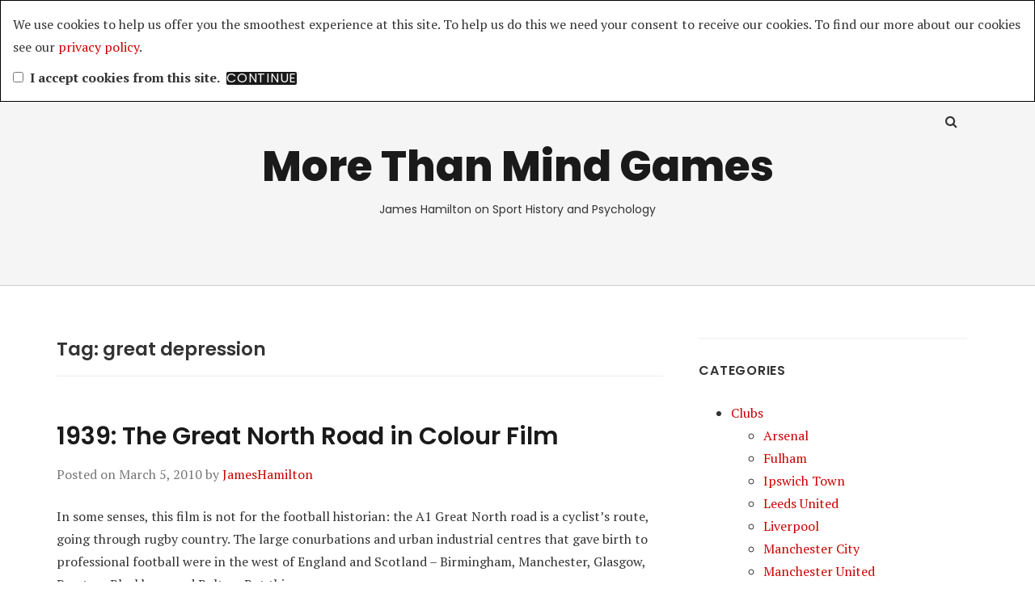

--- FILE ---
content_type: text/html; charset=UTF-8
request_url: http://www.morethanmindgames.com/tag/great-depression/
body_size: 9766
content:
<!doctype html>
<html lang="en-US">
<head class="no-js">
	<meta charset="UTF-8">
	<meta name="viewport" content="width=device-width, initial-scale=1">
	<meta http-equiv="X-UA-Compatible" content="ie=edge">
    <link rel="profile" href="http://gmpg.org/xfn/11">
	    <script>(function(html){html.className = html.className.replace(/\bno-js\b/,'js')})(document.documentElement);</script>
<title>great depression &#8211; More Than Mind Games</title>
<meta name='robots' content='max-image-preview:large' />
<link rel='dns-prefetch' href='//fonts.googleapis.com' />
<link rel="alternate" type="application/rss+xml" title="More Than Mind Games &raquo; Feed" href="http://www.morethanmindgames.com/feed/" />
<link rel="alternate" type="application/rss+xml" title="More Than Mind Games &raquo; Comments Feed" href="http://www.morethanmindgames.com/comments/feed/" />
<link rel="alternate" type="application/rss+xml" title="More Than Mind Games &raquo; great depression Tag Feed" href="http://www.morethanmindgames.com/tag/great-depression/feed/" />
<style id='wp-img-auto-sizes-contain-inline-css' type='text/css'>
img:is([sizes=auto i],[sizes^="auto," i]){contain-intrinsic-size:3000px 1500px}
/*# sourceURL=wp-img-auto-sizes-contain-inline-css */
</style>
<link rel='stylesheet' id='eu-cookie-directive-css' href='http://www.morethanmindgames.com/wp-content/plugins/eu-cookie-directive/style.css?ver=6.9' type='text/css' media='all' />
<style id='wp-emoji-styles-inline-css' type='text/css'>

	img.wp-smiley, img.emoji {
		display: inline !important;
		border: none !important;
		box-shadow: none !important;
		height: 1em !important;
		width: 1em !important;
		margin: 0 0.07em !important;
		vertical-align: -0.1em !important;
		background: none !important;
		padding: 0 !important;
	}
/*# sourceURL=wp-emoji-styles-inline-css */
</style>
<style id='wp-block-library-inline-css' type='text/css'>
:root{--wp-block-synced-color:#7a00df;--wp-block-synced-color--rgb:122,0,223;--wp-bound-block-color:var(--wp-block-synced-color);--wp-editor-canvas-background:#ddd;--wp-admin-theme-color:#007cba;--wp-admin-theme-color--rgb:0,124,186;--wp-admin-theme-color-darker-10:#006ba1;--wp-admin-theme-color-darker-10--rgb:0,107,160.5;--wp-admin-theme-color-darker-20:#005a87;--wp-admin-theme-color-darker-20--rgb:0,90,135;--wp-admin-border-width-focus:2px}@media (min-resolution:192dpi){:root{--wp-admin-border-width-focus:1.5px}}.wp-element-button{cursor:pointer}:root .has-very-light-gray-background-color{background-color:#eee}:root .has-very-dark-gray-background-color{background-color:#313131}:root .has-very-light-gray-color{color:#eee}:root .has-very-dark-gray-color{color:#313131}:root .has-vivid-green-cyan-to-vivid-cyan-blue-gradient-background{background:linear-gradient(135deg,#00d084,#0693e3)}:root .has-purple-crush-gradient-background{background:linear-gradient(135deg,#34e2e4,#4721fb 50%,#ab1dfe)}:root .has-hazy-dawn-gradient-background{background:linear-gradient(135deg,#faaca8,#dad0ec)}:root .has-subdued-olive-gradient-background{background:linear-gradient(135deg,#fafae1,#67a671)}:root .has-atomic-cream-gradient-background{background:linear-gradient(135deg,#fdd79a,#004a59)}:root .has-nightshade-gradient-background{background:linear-gradient(135deg,#330968,#31cdcf)}:root .has-midnight-gradient-background{background:linear-gradient(135deg,#020381,#2874fc)}:root{--wp--preset--font-size--normal:16px;--wp--preset--font-size--huge:42px}.has-regular-font-size{font-size:1em}.has-larger-font-size{font-size:2.625em}.has-normal-font-size{font-size:var(--wp--preset--font-size--normal)}.has-huge-font-size{font-size:var(--wp--preset--font-size--huge)}.has-text-align-center{text-align:center}.has-text-align-left{text-align:left}.has-text-align-right{text-align:right}.has-fit-text{white-space:nowrap!important}#end-resizable-editor-section{display:none}.aligncenter{clear:both}.items-justified-left{justify-content:flex-start}.items-justified-center{justify-content:center}.items-justified-right{justify-content:flex-end}.items-justified-space-between{justify-content:space-between}.screen-reader-text{border:0;clip-path:inset(50%);height:1px;margin:-1px;overflow:hidden;padding:0;position:absolute;width:1px;word-wrap:normal!important}.screen-reader-text:focus{background-color:#ddd;clip-path:none;color:#444;display:block;font-size:1em;height:auto;left:5px;line-height:normal;padding:15px 23px 14px;text-decoration:none;top:5px;width:auto;z-index:100000}html :where(.has-border-color){border-style:solid}html :where([style*=border-top-color]){border-top-style:solid}html :where([style*=border-right-color]){border-right-style:solid}html :where([style*=border-bottom-color]){border-bottom-style:solid}html :where([style*=border-left-color]){border-left-style:solid}html :where([style*=border-width]){border-style:solid}html :where([style*=border-top-width]){border-top-style:solid}html :where([style*=border-right-width]){border-right-style:solid}html :where([style*=border-bottom-width]){border-bottom-style:solid}html :where([style*=border-left-width]){border-left-style:solid}html :where(img[class*=wp-image-]){height:auto;max-width:100%}:where(figure){margin:0 0 1em}html :where(.is-position-sticky){--wp-admin--admin-bar--position-offset:var(--wp-admin--admin-bar--height,0px)}@media screen and (max-width:600px){html :where(.is-position-sticky){--wp-admin--admin-bar--position-offset:0px}}

/*# sourceURL=wp-block-library-inline-css */
</style><style id='global-styles-inline-css' type='text/css'>
:root{--wp--preset--aspect-ratio--square: 1;--wp--preset--aspect-ratio--4-3: 4/3;--wp--preset--aspect-ratio--3-4: 3/4;--wp--preset--aspect-ratio--3-2: 3/2;--wp--preset--aspect-ratio--2-3: 2/3;--wp--preset--aspect-ratio--16-9: 16/9;--wp--preset--aspect-ratio--9-16: 9/16;--wp--preset--color--black: #000000;--wp--preset--color--cyan-bluish-gray: #abb8c3;--wp--preset--color--white: #ffffff;--wp--preset--color--pale-pink: #f78da7;--wp--preset--color--vivid-red: #cf2e2e;--wp--preset--color--luminous-vivid-orange: #ff6900;--wp--preset--color--luminous-vivid-amber: #fcb900;--wp--preset--color--light-green-cyan: #7bdcb5;--wp--preset--color--vivid-green-cyan: #00d084;--wp--preset--color--pale-cyan-blue: #8ed1fc;--wp--preset--color--vivid-cyan-blue: #0693e3;--wp--preset--color--vivid-purple: #9b51e0;--wp--preset--gradient--vivid-cyan-blue-to-vivid-purple: linear-gradient(135deg,rgb(6,147,227) 0%,rgb(155,81,224) 100%);--wp--preset--gradient--light-green-cyan-to-vivid-green-cyan: linear-gradient(135deg,rgb(122,220,180) 0%,rgb(0,208,130) 100%);--wp--preset--gradient--luminous-vivid-amber-to-luminous-vivid-orange: linear-gradient(135deg,rgb(252,185,0) 0%,rgb(255,105,0) 100%);--wp--preset--gradient--luminous-vivid-orange-to-vivid-red: linear-gradient(135deg,rgb(255,105,0) 0%,rgb(207,46,46) 100%);--wp--preset--gradient--very-light-gray-to-cyan-bluish-gray: linear-gradient(135deg,rgb(238,238,238) 0%,rgb(169,184,195) 100%);--wp--preset--gradient--cool-to-warm-spectrum: linear-gradient(135deg,rgb(74,234,220) 0%,rgb(151,120,209) 20%,rgb(207,42,186) 40%,rgb(238,44,130) 60%,rgb(251,105,98) 80%,rgb(254,248,76) 100%);--wp--preset--gradient--blush-light-purple: linear-gradient(135deg,rgb(255,206,236) 0%,rgb(152,150,240) 100%);--wp--preset--gradient--blush-bordeaux: linear-gradient(135deg,rgb(254,205,165) 0%,rgb(254,45,45) 50%,rgb(107,0,62) 100%);--wp--preset--gradient--luminous-dusk: linear-gradient(135deg,rgb(255,203,112) 0%,rgb(199,81,192) 50%,rgb(65,88,208) 100%);--wp--preset--gradient--pale-ocean: linear-gradient(135deg,rgb(255,245,203) 0%,rgb(182,227,212) 50%,rgb(51,167,181) 100%);--wp--preset--gradient--electric-grass: linear-gradient(135deg,rgb(202,248,128) 0%,rgb(113,206,126) 100%);--wp--preset--gradient--midnight: linear-gradient(135deg,rgb(2,3,129) 0%,rgb(40,116,252) 100%);--wp--preset--font-size--small: 13px;--wp--preset--font-size--medium: 20px;--wp--preset--font-size--large: 36px;--wp--preset--font-size--x-large: 42px;--wp--preset--spacing--20: 0.44rem;--wp--preset--spacing--30: 0.67rem;--wp--preset--spacing--40: 1rem;--wp--preset--spacing--50: 1.5rem;--wp--preset--spacing--60: 2.25rem;--wp--preset--spacing--70: 3.38rem;--wp--preset--spacing--80: 5.06rem;--wp--preset--shadow--natural: 6px 6px 9px rgba(0, 0, 0, 0.2);--wp--preset--shadow--deep: 12px 12px 50px rgba(0, 0, 0, 0.4);--wp--preset--shadow--sharp: 6px 6px 0px rgba(0, 0, 0, 0.2);--wp--preset--shadow--outlined: 6px 6px 0px -3px rgb(255, 255, 255), 6px 6px rgb(0, 0, 0);--wp--preset--shadow--crisp: 6px 6px 0px rgb(0, 0, 0);}:where(.is-layout-flex){gap: 0.5em;}:where(.is-layout-grid){gap: 0.5em;}body .is-layout-flex{display: flex;}.is-layout-flex{flex-wrap: wrap;align-items: center;}.is-layout-flex > :is(*, div){margin: 0;}body .is-layout-grid{display: grid;}.is-layout-grid > :is(*, div){margin: 0;}:where(.wp-block-columns.is-layout-flex){gap: 2em;}:where(.wp-block-columns.is-layout-grid){gap: 2em;}:where(.wp-block-post-template.is-layout-flex){gap: 1.25em;}:where(.wp-block-post-template.is-layout-grid){gap: 1.25em;}.has-black-color{color: var(--wp--preset--color--black) !important;}.has-cyan-bluish-gray-color{color: var(--wp--preset--color--cyan-bluish-gray) !important;}.has-white-color{color: var(--wp--preset--color--white) !important;}.has-pale-pink-color{color: var(--wp--preset--color--pale-pink) !important;}.has-vivid-red-color{color: var(--wp--preset--color--vivid-red) !important;}.has-luminous-vivid-orange-color{color: var(--wp--preset--color--luminous-vivid-orange) !important;}.has-luminous-vivid-amber-color{color: var(--wp--preset--color--luminous-vivid-amber) !important;}.has-light-green-cyan-color{color: var(--wp--preset--color--light-green-cyan) !important;}.has-vivid-green-cyan-color{color: var(--wp--preset--color--vivid-green-cyan) !important;}.has-pale-cyan-blue-color{color: var(--wp--preset--color--pale-cyan-blue) !important;}.has-vivid-cyan-blue-color{color: var(--wp--preset--color--vivid-cyan-blue) !important;}.has-vivid-purple-color{color: var(--wp--preset--color--vivid-purple) !important;}.has-black-background-color{background-color: var(--wp--preset--color--black) !important;}.has-cyan-bluish-gray-background-color{background-color: var(--wp--preset--color--cyan-bluish-gray) !important;}.has-white-background-color{background-color: var(--wp--preset--color--white) !important;}.has-pale-pink-background-color{background-color: var(--wp--preset--color--pale-pink) !important;}.has-vivid-red-background-color{background-color: var(--wp--preset--color--vivid-red) !important;}.has-luminous-vivid-orange-background-color{background-color: var(--wp--preset--color--luminous-vivid-orange) !important;}.has-luminous-vivid-amber-background-color{background-color: var(--wp--preset--color--luminous-vivid-amber) !important;}.has-light-green-cyan-background-color{background-color: var(--wp--preset--color--light-green-cyan) !important;}.has-vivid-green-cyan-background-color{background-color: var(--wp--preset--color--vivid-green-cyan) !important;}.has-pale-cyan-blue-background-color{background-color: var(--wp--preset--color--pale-cyan-blue) !important;}.has-vivid-cyan-blue-background-color{background-color: var(--wp--preset--color--vivid-cyan-blue) !important;}.has-vivid-purple-background-color{background-color: var(--wp--preset--color--vivid-purple) !important;}.has-black-border-color{border-color: var(--wp--preset--color--black) !important;}.has-cyan-bluish-gray-border-color{border-color: var(--wp--preset--color--cyan-bluish-gray) !important;}.has-white-border-color{border-color: var(--wp--preset--color--white) !important;}.has-pale-pink-border-color{border-color: var(--wp--preset--color--pale-pink) !important;}.has-vivid-red-border-color{border-color: var(--wp--preset--color--vivid-red) !important;}.has-luminous-vivid-orange-border-color{border-color: var(--wp--preset--color--luminous-vivid-orange) !important;}.has-luminous-vivid-amber-border-color{border-color: var(--wp--preset--color--luminous-vivid-amber) !important;}.has-light-green-cyan-border-color{border-color: var(--wp--preset--color--light-green-cyan) !important;}.has-vivid-green-cyan-border-color{border-color: var(--wp--preset--color--vivid-green-cyan) !important;}.has-pale-cyan-blue-border-color{border-color: var(--wp--preset--color--pale-cyan-blue) !important;}.has-vivid-cyan-blue-border-color{border-color: var(--wp--preset--color--vivid-cyan-blue) !important;}.has-vivid-purple-border-color{border-color: var(--wp--preset--color--vivid-purple) !important;}.has-vivid-cyan-blue-to-vivid-purple-gradient-background{background: var(--wp--preset--gradient--vivid-cyan-blue-to-vivid-purple) !important;}.has-light-green-cyan-to-vivid-green-cyan-gradient-background{background: var(--wp--preset--gradient--light-green-cyan-to-vivid-green-cyan) !important;}.has-luminous-vivid-amber-to-luminous-vivid-orange-gradient-background{background: var(--wp--preset--gradient--luminous-vivid-amber-to-luminous-vivid-orange) !important;}.has-luminous-vivid-orange-to-vivid-red-gradient-background{background: var(--wp--preset--gradient--luminous-vivid-orange-to-vivid-red) !important;}.has-very-light-gray-to-cyan-bluish-gray-gradient-background{background: var(--wp--preset--gradient--very-light-gray-to-cyan-bluish-gray) !important;}.has-cool-to-warm-spectrum-gradient-background{background: var(--wp--preset--gradient--cool-to-warm-spectrum) !important;}.has-blush-light-purple-gradient-background{background: var(--wp--preset--gradient--blush-light-purple) !important;}.has-blush-bordeaux-gradient-background{background: var(--wp--preset--gradient--blush-bordeaux) !important;}.has-luminous-dusk-gradient-background{background: var(--wp--preset--gradient--luminous-dusk) !important;}.has-pale-ocean-gradient-background{background: var(--wp--preset--gradient--pale-ocean) !important;}.has-electric-grass-gradient-background{background: var(--wp--preset--gradient--electric-grass) !important;}.has-midnight-gradient-background{background: var(--wp--preset--gradient--midnight) !important;}.has-small-font-size{font-size: var(--wp--preset--font-size--small) !important;}.has-medium-font-size{font-size: var(--wp--preset--font-size--medium) !important;}.has-large-font-size{font-size: var(--wp--preset--font-size--large) !important;}.has-x-large-font-size{font-size: var(--wp--preset--font-size--x-large) !important;}
/*# sourceURL=global-styles-inline-css */
</style>

<style id='classic-theme-styles-inline-css' type='text/css'>
/*! This file is auto-generated */
.wp-block-button__link{color:#fff;background-color:#32373c;border-radius:9999px;box-shadow:none;text-decoration:none;padding:calc(.667em + 2px) calc(1.333em + 2px);font-size:1.125em}.wp-block-file__button{background:#32373c;color:#fff;text-decoration:none}
/*# sourceURL=/wp-includes/css/classic-themes.min.css */
</style>
<link rel='stylesheet' id='thesimplest-google-fonts-css' href='https://fonts.googleapis.com/css?family=Poppins%3A300%2C400%2C500%2C600%2C700%2C800%7CPT+Serif%3A400%2C400i%2C700%2C700i&#038;ver=6.9' type='text/css' media='all' />
<link rel='stylesheet' id='bootstrap-css' href='http://www.morethanmindgames.com/wp-content/themes/thesimplest/assets/css/bootstrap.min.css?ver=3.3.7' type='text/css' media='all' />
<link rel='stylesheet' id='font-awesome-css' href='http://www.morethanmindgames.com/wp-content/themes/thesimplest/assets/css/font-awesome.min.css?ver=4.7.0' type='text/css' media='all' />
<link rel='stylesheet' id='thesimplest-style-css' href='http://www.morethanmindgames.com/wp-content/themes/thesimplest/style.css?ver=6.9' type='text/css' media='all' />
<link rel='stylesheet' id='oikCSS-css' href='http://www.morethanmindgames.com/wp-content/plugins/oik/oik.css?ver=6.9' type='text/css' media='all' />
<script type="text/javascript" src="http://www.morethanmindgames.com/wp-includes/js/jquery/jquery.min.js?ver=3.7.1" id="jquery-core-js"></script>
<script type="text/javascript" src="http://www.morethanmindgames.com/wp-includes/js/jquery/jquery-migrate.min.js?ver=3.4.1" id="jquery-migrate-js"></script>
<script type="text/javascript" src="http://www.morethanmindgames.com/wp-content/plugins/google-analyticator/external-tracking.min.js?ver=6.5.7" id="ga-external-tracking-js"></script>
<link rel="https://api.w.org/" href="http://www.morethanmindgames.com/wp-json/" /><link rel="alternate" title="JSON" type="application/json" href="http://www.morethanmindgames.com/wp-json/wp/v2/tags/220" /><link rel="EditURI" type="application/rsd+xml" title="RSD" href="http://www.morethanmindgames.com/xmlrpc.php?rsd" />
<meta name="generator" content="WordPress 6.9" />
<!-- Google Analytics Tracking by Google Analyticator 6.5.7 -->
<script type="text/javascript">
    var analyticsFileTypes = [];
    var analyticsSnippet = 'disabled';
    var analyticsEventTracking = 'enabled';
</script>
<script type="text/javascript">
	(function(i,s,o,g,r,a,m){i['GoogleAnalyticsObject']=r;i[r]=i[r]||function(){
	(i[r].q=i[r].q||[]).push(arguments)},i[r].l=1*new Date();a=s.createElement(o),
	m=s.getElementsByTagName(o)[0];a.async=1;a.src=g;m.parentNode.insertBefore(a,m)
	})(window,document,'script','//www.google-analytics.com/analytics.js','ga');
	ga('create', 'UA-15065310-1', 'auto');
 
	ga('send', 'pageview');
</script>

</head>
<body class="archive tag tag-great-depression tag-220 wp-theme-thesimplest">
    <div class="search-popup">
        <span class="search-popup-close"><i class="fa fa-times"></i></span>
        
<form action="http://www.morethanmindgames.com/" method="get" role="search" id="searchform_topbar" class="search-top-bar-popup search-form">
	<label>
		<span class="screen-reader-text">Search for:</span>
		<input type="search" class="search-field-top-bar" id="search-field-top-bar" placeholder="Search &hellip;" value="" name="s" />
	</label>
	<button type="submit" class="search-submit search-top-bar-submit" id="search-top-bar-submit">
        <span class="fa fa-search header-search-icon"></span>
        <span class="screen-reader-text">
            Search        </span>
    </button>
</form>
    </div><!-- .search-popup -->

<div id="page" class="site">
    <div class="site-inner">
        <a class="skip-link screen-reader-text" href="#content">Skip to content</a>

        <header id="masthead" class="site-header" role="banner">

                    <div class="container">
                <div class="header-links">
                                            <span class="btn-search fa fa-search icon-button-search"></span>
                    	                                </div><!-- .header-link -->
            </div>
        
        <div class="site-header-main">
            <div class="site-branding">
                                    <p class="site-title">
                        <a href="http://www.morethanmindgames.com/" rel="home">
                            More Than Mind Games                        </a>
                    </p>
                                    <p class="site-description">James Hamilton on Sport History and Psychology</p>
                
            </div><!-- .site-branding -->

            
        </div><!-- .site-header-main -->


    
</header>

        <div id="content" class="site-content container">

<div id="primary" class="content-area row">
	<main id="main" class="site-main col-md-8 col-sm-12" role="main">

		
			<header class="page-header">
				<h1 class="page-title">Tag: <span>great depression</span></h1>			</header><!-- .page-header -->

			
<article id="post-1626" class="post-1626 post type-post status-publish format-standard hentry category-video tag-colour-film tag-great-depression tag-world-war-ii">

    <header class="entry-header">

        
		<h2 class="entry-title"><a href="http://www.morethanmindgames.com/2010/03/05/1939-the-great-north-road-in-colour-film/" rel="bookmark">1939: The Great North Road in Colour Film</a></h2>
        <div class="entry-info">
            <span class="posted-on">Posted on <time class="entry-date published" datetime="2010-03-05T18:29:15+00:00">March 5, 2010</time><time class="updated" datetime="2010-09-04T09:28:05+01:00">September 4, 2010</time></span><span class="author-info"> by <a href="http://www.morethanmindgames.com/author/admin/">JamesHamilton</a></span>        </div>
    </header>

    
    <div class="entry-content">
                <div class="entry-summary">
            <p>In some senses, this film is not for the football historian: the A1 Great North road is a cyclist&#8217;s route, going through rugby country. The large conurbations and urban industrial centres that gave birth to professional football were in the west of England and Scotland &#8211; Birmingham, Manchester, Glasgow, Preston, Blackburn and Bolton. But this&#8230;</p>
        </div>
        </div><!-- .entry-content -->

	<footer class="entry-footer clearfix"><span class="cat-tags-links"><span class="cat-links"><span class="cat-icon"><i class="fa fa-folder-open"></i></span><span class="screen-reader-text">Categories</span><a href="http://www.morethanmindgames.com/category/video/" rel="category tag">Video</a></span></span></footer>
</article>
<!-- have_post() -->

	</main><!-- .site-main -->
	
<aside id="secondary" class="sidebar widget-area col-md-4 col-sm-12" role="complementary">
	<section id="categories-5" class="widget widget_categories"><h4 class="widget-title">Categories</h4>
			<ul>
					<li class="cat-item cat-item-35"><a href="http://www.morethanmindgames.com/category/clubs/">Clubs</a>
<ul class='children'>
	<li class="cat-item cat-item-463"><a href="http://www.morethanmindgames.com/category/clubs/arsenal/">Arsenal</a>
</li>
	<li class="cat-item cat-item-402"><a href="http://www.morethanmindgames.com/category/clubs/fulham-clubs/">Fulham</a>
</li>
	<li class="cat-item cat-item-309"><a href="http://www.morethanmindgames.com/category/clubs/ipswich-town/">Ipswich Town</a>
</li>
	<li class="cat-item cat-item-477"><a href="http://www.morethanmindgames.com/category/clubs/leeds-united-clubs/">Leeds United</a>
</li>
	<li class="cat-item cat-item-487"><a href="http://www.morethanmindgames.com/category/clubs/liverpool-clubs/">Liverpool</a>
</li>
	<li class="cat-item cat-item-529"><a href="http://www.morethanmindgames.com/category/clubs/manchester-city-clubs/">Manchester City</a>
</li>
	<li class="cat-item cat-item-68"><a href="http://www.morethanmindgames.com/category/clubs/manchester-united/">Manchester United</a>
</li>
	<li class="cat-item cat-item-407"><a href="http://www.morethanmindgames.com/category/clubs/middlesborough/">Middlesbrough</a>
</li>
	<li class="cat-item cat-item-76"><a href="http://www.morethanmindgames.com/category/clubs/portsmouth/">Portsmouth</a>
</li>
	<li class="cat-item cat-item-288"><a href="http://www.morethanmindgames.com/category/clubs/sunderland/">Sunderland</a>
</li>
	<li class="cat-item cat-item-467"><a href="http://www.morethanmindgames.com/category/clubs/west-ham-clubs/">West Ham</a>
</li>
</ul>
</li>
	<li class="cat-item cat-item-38"><a href="http://www.morethanmindgames.com/category/history/">History</a>
<ul class='children'>
	<li class="cat-item cat-item-109"><a href="http://www.morethanmindgames.com/category/history/1850-1919/">1850-1919</a>
</li>
	<li class="cat-item cat-item-62"><a href="http://www.morethanmindgames.com/category/history/1920-1945/">1920-1945</a>
</li>
	<li class="cat-item cat-item-63"><a href="http://www.morethanmindgames.com/category/history/1946-1985/">1946-1985</a>
</li>
	<li class="cat-item cat-item-90"><a href="http://www.morethanmindgames.com/category/history/1986/">1986+</a>
</li>
	<li class="cat-item cat-item-54"><a href="http://www.morethanmindgames.com/category/history/fa-cup-tournaments/">FA Cup</a>
</li>
	<li class="cat-item cat-item-144"><a href="http://www.morethanmindgames.com/category/history/featured/">Featured</a>
</li>
	<li class="cat-item cat-item-372"><a href="http://www.morethanmindgames.com/category/history/olympic-football/">Olympic Football</a>
</li>
	<li class="cat-item cat-item-229"><a href="http://www.morethanmindgames.com/category/history/other/">Other</a>
	<ul class='children'>
	<li class="cat-item cat-item-230"><a href="http://www.morethanmindgames.com/category/history/other/personal/">Personal</a>
</li>
	</ul>
</li>
	<li class="cat-item cat-item-408"><a href="http://www.morethanmindgames.com/category/history/uefa-cup-history/">UEFA Cup</a>
</li>
	<li class="cat-item cat-item-61"><a href="http://www.morethanmindgames.com/category/history/world-cup/">World Cup</a>
</li>
</ul>
</li>
	<li class="cat-item cat-item-40"><a href="http://www.morethanmindgames.com/category/international/">International</a>
<ul class='children'>
	<li class="cat-item cat-item-107"><a href="http://www.morethanmindgames.com/category/international/argentina/">Argentina</a>
</li>
	<li class="cat-item cat-item-205"><a href="http://www.morethanmindgames.com/category/international/belgium/">Belgium</a>
</li>
	<li class="cat-item cat-item-106"><a href="http://www.morethanmindgames.com/category/international/brazil/">Brazil</a>
</li>
	<li class="cat-item cat-item-11"><a href="http://www.morethanmindgames.com/category/international/england/">England</a>
</li>
	<li class="cat-item cat-item-456"><a href="http://www.morethanmindgames.com/category/international/france/">France</a>
</li>
	<li class="cat-item cat-item-115"><a href="http://www.morethanmindgames.com/category/international/holland/">Holland</a>
</li>
	<li class="cat-item cat-item-95"><a href="http://www.morethanmindgames.com/category/international/scotland/">Scotland</a>
</li>
	<li class="cat-item cat-item-114"><a href="http://www.morethanmindgames.com/category/international/spain/">Spain</a>
</li>
	<li class="cat-item cat-item-108"><a href="http://www.morethanmindgames.com/category/international/uruguay/">Uruguay</a>
</li>
</ul>
</li>
	<li class="cat-item cat-item-36"><a href="http://www.morethanmindgames.com/category/managers/">Managers</a>
<ul class='children'>
	<li class="cat-item cat-item-377"><a href="http://www.morethanmindgames.com/category/managers/arthur-kinnaird/">Arthur Kinnaird</a>
</li>
	<li class="cat-item cat-item-134"><a href="http://www.morethanmindgames.com/category/managers/brian-clough/">Brian Clough</a>
</li>
	<li class="cat-item cat-item-77"><a href="http://www.morethanmindgames.com/category/managers/charles-foweraker/">Charles Foweraker</a>
</li>
	<li class="cat-item cat-item-96"><a href="http://www.morethanmindgames.com/category/managers/craig-levein-managers/">Craig Levein</a>
</li>
	<li class="cat-item cat-item-476"><a href="http://www.morethanmindgames.com/category/managers/don-revie/">Don Revie</a>
</li>
	<li class="cat-item cat-item-97"><a href="http://www.morethanmindgames.com/category/managers/fabio-capello/">Fabio Capello</a>
</li>
	<li class="cat-item cat-item-281"><a href="http://www.morethanmindgames.com/category/managers/herbert-chapman/">Herbert Chapman</a>
</li>
	<li class="cat-item cat-item-78"><a href="http://www.morethanmindgames.com/category/managers/jack-tinn/">Jack Tinn</a>
</li>
	<li class="cat-item cat-item-531"><a href="http://www.morethanmindgames.com/category/managers/john-bond-managers/">John Bond</a>
</li>
	<li class="cat-item cat-item-143"><a href="http://www.morethanmindgames.com/category/managers/john-cameron/">John Cameron</a>
</li>
	<li class="cat-item cat-item-44"><a href="http://www.morethanmindgames.com/category/managers/jose-mourinho/">Jose Mourinho</a>
</li>
	<li class="cat-item cat-item-412"><a href="http://www.morethanmindgames.com/category/managers/luiz-felipe-scolari/">Luiz Felipe Scolari</a>
</li>
	<li class="cat-item cat-item-530"><a href="http://www.morethanmindgames.com/category/managers/malcolm-allison-managers/">Malcolm Allison</a>
</li>
	<li class="cat-item cat-item-65"><a href="http://www.morethanmindgames.com/category/managers/martin-oneill/">Martin O&#039;Neill</a>
</li>
	<li class="cat-item cat-item-423"><a href="http://www.morethanmindgames.com/category/managers/ron-greenwood/">Ron Greenwood</a>
</li>
	<li class="cat-item cat-item-386"><a href="http://www.morethanmindgames.com/category/managers/sam-allardyce-2/">Sam Allardyce</a>
</li>
	<li class="cat-item cat-item-207"><a href="http://www.morethanmindgames.com/category/managers/simon-clifford/">Simon Clifford</a>
</li>
	<li class="cat-item cat-item-528"><a href="http://www.morethanmindgames.com/category/managers/sir-alex-ferguson-managers/">Sir Alex Ferguson</a>
</li>
	<li class="cat-item cat-item-348"><a href="http://www.morethanmindgames.com/category/managers/sir-alf-ramsey/">Sir Alf Ramsey</a>
</li>
	<li class="cat-item cat-item-310"><a href="http://www.morethanmindgames.com/category/managers/sir-bobby-robson/">Sir Bobby Robson</a>
</li>
	<li class="cat-item cat-item-208"><a href="http://www.morethanmindgames.com/category/managers/sir-clive-woodward/">Sir Clive Woodward</a>
</li>
	<li class="cat-item cat-item-483"><a href="http://www.morethanmindgames.com/category/managers/steve-nichol/">Steve Nichol</a>
</li>
	<li class="cat-item cat-item-395"><a href="http://www.morethanmindgames.com/category/managers/sven-goran-eriksson/">Sven Goran Eriksson</a>
</li>
</ul>
</li>
	<li class="cat-item cat-item-41"><a href="http://www.morethanmindgames.com/category/players/">Players</a>
<ul class='children'>
	<li class="cat-item cat-item-253"><a href="http://www.morethanmindgames.com/category/players/bobby-charlton/">Bobby Charlton</a>
</li>
	<li class="cat-item cat-item-252"><a href="http://www.morethanmindgames.com/category/players/bobby-moore-players/">Bobby Moore</a>
</li>
	<li class="cat-item cat-item-98"><a href="http://www.morethanmindgames.com/category/players/david-beckham/">David Beckham</a>
</li>
	<li class="cat-item cat-item-488"><a href="http://www.morethanmindgames.com/category/players/kenny-dalglish/">Kenny Dalglish</a>
</li>
	<li class="cat-item cat-item-212"><a href="http://www.morethanmindgames.com/category/players/michael-owen-players/">Michael Owen</a>
</li>
	<li class="cat-item cat-item-313"><a href="http://www.morethanmindgames.com/category/players/sebastian-deisler/">Sebastian Deisler</a>
</li>
	<li class="cat-item cat-item-533"><a href="http://www.morethanmindgames.com/category/players/sir-tom-finney-players/">Sir Tom Finney</a>
</li>
</ul>
</li>
	<li class="cat-item cat-item-43"><a href="http://www.morethanmindgames.com/category/psychology/">Psychology</a>
<ul class='children'>
	<li class="cat-item cat-item-188"><a href="http://www.morethanmindgames.com/category/psychology/psychotherapy/">Psychotherapy</a>
</li>
	<li class="cat-item cat-item-52"><a href="http://www.morethanmindgames.com/category/psychology/sport-psychology/">Sport Psychology</a>
</li>
</ul>
</li>
	<li class="cat-item cat-item-37"><a href="http://www.morethanmindgames.com/category/reviews/">Reviews</a>
</li>
	<li class="cat-item cat-item-1"><a href="http://www.morethanmindgames.com/category/uncategorized/">Uncategorized</a>
</li>
	<li class="cat-item cat-item-222"><a href="http://www.morethanmindgames.com/category/video/">Video</a>
</li>
			</ul>

			</section><section id="archives-3" class="widget widget_archive"><h4 class="widget-title">Archives</h4>
			<ul>
					<li><a href='http://www.morethanmindgames.com/2011/02/'>February 2011</a></li>
	<li><a href='http://www.morethanmindgames.com/2011/01/'>January 2011</a></li>
	<li><a href='http://www.morethanmindgames.com/2010/12/'>December 2010</a></li>
	<li><a href='http://www.morethanmindgames.com/2010/09/'>September 2010</a></li>
	<li><a href='http://www.morethanmindgames.com/2010/08/'>August 2010</a></li>
	<li><a href='http://www.morethanmindgames.com/2010/07/'>July 2010</a></li>
	<li><a href='http://www.morethanmindgames.com/2010/06/'>June 2010</a></li>
	<li><a href='http://www.morethanmindgames.com/2010/05/'>May 2010</a></li>
	<li><a href='http://www.morethanmindgames.com/2010/04/'>April 2010</a></li>
	<li><a href='http://www.morethanmindgames.com/2010/03/'>March 2010</a></li>
	<li><a href='http://www.morethanmindgames.com/2010/02/'>February 2010</a></li>
	<li><a href='http://www.morethanmindgames.com/2010/01/'>January 2010</a></li>
	<li><a href='http://www.morethanmindgames.com/2009/12/'>December 2009</a></li>
	<li><a href='http://www.morethanmindgames.com/2009/11/'>November 2009</a></li>
	<li><a href='http://www.morethanmindgames.com/2009/10/'>October 2009</a></li>
	<li><a href='http://www.morethanmindgames.com/2009/09/'>September 2009</a></li>
	<li><a href='http://www.morethanmindgames.com/2009/08/'>August 2009</a></li>
	<li><a href='http://www.morethanmindgames.com/2009/07/'>July 2009</a></li>
	<li><a href='http://www.morethanmindgames.com/2009/06/'>June 2009</a></li>
	<li><a href='http://www.morethanmindgames.com/2009/05/'>May 2009</a></li>
	<li><a href='http://www.morethanmindgames.com/2009/04/'>April 2009</a></li>
	<li><a href='http://www.morethanmindgames.com/2009/03/'>March 2009</a></li>
	<li><a href='http://www.morethanmindgames.com/2009/01/'>January 2009</a></li>
	<li><a href='http://www.morethanmindgames.com/2008/12/'>December 2008</a></li>
	<li><a href='http://www.morethanmindgames.com/2008/11/'>November 2008</a></li>
	<li><a href='http://www.morethanmindgames.com/2008/10/'>October 2008</a></li>
	<li><a href='http://www.morethanmindgames.com/2008/09/'>September 2008</a></li>
	<li><a href='http://www.morethanmindgames.com/2008/08/'>August 2008</a></li>
	<li><a href='http://www.morethanmindgames.com/2008/07/'>July 2008</a></li>
	<li><a href='http://www.morethanmindgames.com/2008/06/'>June 2008</a></li>
	<li><a href='http://www.morethanmindgames.com/2008/04/'>April 2008</a></li>
	<li><a href='http://www.morethanmindgames.com/2008/03/'>March 2008</a></li>
	<li><a href='http://www.morethanmindgames.com/2008/02/'>February 2008</a></li>
	<li><a href='http://www.morethanmindgames.com/2008/01/'>January 2008</a></li>
	<li><a href='http://www.morethanmindgames.com/2007/12/'>December 2007</a></li>
	<li><a href='http://www.morethanmindgames.com/2007/11/'>November 2007</a></li>
	<li><a href='http://www.morethanmindgames.com/2007/10/'>October 2007</a></li>
	<li><a href='http://www.morethanmindgames.com/2007/09/'>September 2007</a></li>
	<li><a href='http://www.morethanmindgames.com/2007/08/'>August 2007</a></li>
	<li><a href='http://www.morethanmindgames.com/2007/07/'>July 2007</a></li>
	<li><a href='http://www.morethanmindgames.com/2007/06/'>June 2007</a></li>
	<li><a href='http://www.morethanmindgames.com/2007/05/'>May 2007</a></li>
	<li><a href='http://www.morethanmindgames.com/2007/04/'>April 2007</a></li>
	<li><a href='http://www.morethanmindgames.com/2007/03/'>March 2007</a></li>
	<li><a href='http://www.morethanmindgames.com/2007/02/'>February 2007</a></li>
	<li><a href='http://www.morethanmindgames.com/2007/01/'>January 2007</a></li>
	<li><a href='http://www.morethanmindgames.com/2006/12/'>December 2006</a></li>
	<li><a href='http://www.morethanmindgames.com/2006/10/'>October 2006</a></li>
	<li><a href='http://www.morethanmindgames.com/2006/09/'>September 2006</a></li>
	<li><a href='http://www.morethanmindgames.com/2006/08/'>August 2006</a></li>
	<li><a href='http://www.morethanmindgames.com/2006/07/'>July 2006</a></li>
	<li><a href='http://www.morethanmindgames.com/2006/06/'>June 2006</a></li>
	<li><a href='http://www.morethanmindgames.com/2006/05/'>May 2006</a></li>
	<li><a href='http://www.morethanmindgames.com/2006/04/'>April 2006</a></li>
	<li><a href='http://www.morethanmindgames.com/2006/03/'>March 2006</a></li>
			</ul>

			</section><section id="meta-4" class="widget widget_meta"><h4 class="widget-title">Meta</h4>
		<ul>
						<li><a href="http://www.morethanmindgames.com/wp-login.php">Log in</a></li>
			<li><a href="http://www.morethanmindgames.com/feed/">Entries feed</a></li>
			<li><a href="http://www.morethanmindgames.com/comments/feed/">Comments feed</a></li>

			<li><a href="https://wordpress.org/">WordPress.org</a></li>
		</ul>

		</section></aside><!-- .sidebar .widget-area -->
</div><!-- content-area -->

        </div><!-- .site-content -->
        
                <footer id="colophon" class="site-footer" role="contentinfo">
            <div class="site-info container">
                            <a href="https://wordpress.org/">Proudly powered by WordPress</a>
            </div>
        </footer>
        
    </div><!-- site-inner -->
</div><!-- site -->

<script type="speculationrules">
{"prefetch":[{"source":"document","where":{"and":[{"href_matches":"/*"},{"not":{"href_matches":["/wp-*.php","/wp-admin/*","/wp-content/uploads/*","/wp-content/*","/wp-content/plugins/*","/wp-content/themes/thesimplest/*","/*\\?(.+)"]}},{"not":{"selector_matches":"a[rel~=\"nofollow\"]"}},{"not":{"selector_matches":".no-prefetch, .no-prefetch a"}}]},"eagerness":"conservative"}]}
</script>
<script type="text/javascript" id="eu-cookie-directive-js-extra">
/* <![CDATA[ */
var ecd_params = {"cookie_message":"We use cookies to help us offer you the smoothest experience at this site. To help us do this we need your consent to receive our cookies. To find our more about our cookies see our \u003Ca href=\"http://www.morethanmindgames.com/privacy/\"\u003Eprivacy policy\u003C/a\u003E.","cookies":{"0":{"name":"wp-settings-3","group":"WordPress","description":""},"1":{"name":"wp-settings-time-3","group":"WordPress","description":""},"2":{"name":"wordpress_test_cookie","group":"WordPress","description":""},"3":{"name":"__utma","group":"Google Analytics","description":""},"4":{"name":"__utmb","group":"Google Analytics","description":""},"5":{"name":"__utmc","group":"Google Analytics","description":""},"6":{"name":"__utmv","group":"Google Analytics","description":""},"7":{"name":"__utmz","group":"Google Analytics","description":""},"9":{"name":"","group":"","description":""}}};
var ecd_cookies = [{"name":"wp-settings-3","description":"","group":"WordPress"},{"name":"wp-settings-time-3","description":"","group":"WordPress"},{"name":"wordpress_test_cookie","description":"","group":"WordPress"},{"name":"__utma","description":"","group":"Google Analytics"},{"name":"__utmb","description":"","group":"Google Analytics"},{"name":"__utmc","description":"","group":"Google Analytics"},{"name":"__utmv","description":"","group":"Google Analytics"},{"name":"__utmz","description":"","group":"Google Analytics"}];
//# sourceURL=eu-cookie-directive-js-extra
/* ]]> */
</script>
<script type="text/javascript" src="http://www.morethanmindgames.com/wp-content/plugins/eu-cookie-directive/script.js" id="eu-cookie-directive-js"></script>
<script type="text/javascript" src="http://www.morethanmindgames.com/wp-content/themes/thesimplest/assets/js/skip-link-focus-fix.js?ver=1.0" id="skip-link-focus-fix-js"></script>
<script type="text/javascript" src="http://www.morethanmindgames.com/wp-content/themes/thesimplest/assets/js/bootstrap.min.js?ver=3.3.7" id="jquery-bootstrap-js"></script>
<script type="text/javascript" id="thesimplest-main-js-js-extra">
/* <![CDATA[ */
var thesimplest_screenReaderText = {"expand":"expand child menu","collapse":"collapse child menu"};
//# sourceURL=thesimplest-main-js-js-extra
/* ]]> */
</script>
<script type="text/javascript" src="http://www.morethanmindgames.com/wp-content/themes/thesimplest/assets/js/main.js?ver=1.0" id="thesimplest-main-js-js"></script>
<script id="wp-emoji-settings" type="application/json">
{"baseUrl":"https://s.w.org/images/core/emoji/17.0.2/72x72/","ext":".png","svgUrl":"https://s.w.org/images/core/emoji/17.0.2/svg/","svgExt":".svg","source":{"concatemoji":"http://www.morethanmindgames.com/wp-includes/js/wp-emoji-release.min.js?ver=6.9"}}
</script>
<script type="module">
/* <![CDATA[ */
/*! This file is auto-generated */
const a=JSON.parse(document.getElementById("wp-emoji-settings").textContent),o=(window._wpemojiSettings=a,"wpEmojiSettingsSupports"),s=["flag","emoji"];function i(e){try{var t={supportTests:e,timestamp:(new Date).valueOf()};sessionStorage.setItem(o,JSON.stringify(t))}catch(e){}}function c(e,t,n){e.clearRect(0,0,e.canvas.width,e.canvas.height),e.fillText(t,0,0);t=new Uint32Array(e.getImageData(0,0,e.canvas.width,e.canvas.height).data);e.clearRect(0,0,e.canvas.width,e.canvas.height),e.fillText(n,0,0);const a=new Uint32Array(e.getImageData(0,0,e.canvas.width,e.canvas.height).data);return t.every((e,t)=>e===a[t])}function p(e,t){e.clearRect(0,0,e.canvas.width,e.canvas.height),e.fillText(t,0,0);var n=e.getImageData(16,16,1,1);for(let e=0;e<n.data.length;e++)if(0!==n.data[e])return!1;return!0}function u(e,t,n,a){switch(t){case"flag":return n(e,"\ud83c\udff3\ufe0f\u200d\u26a7\ufe0f","\ud83c\udff3\ufe0f\u200b\u26a7\ufe0f")?!1:!n(e,"\ud83c\udde8\ud83c\uddf6","\ud83c\udde8\u200b\ud83c\uddf6")&&!n(e,"\ud83c\udff4\udb40\udc67\udb40\udc62\udb40\udc65\udb40\udc6e\udb40\udc67\udb40\udc7f","\ud83c\udff4\u200b\udb40\udc67\u200b\udb40\udc62\u200b\udb40\udc65\u200b\udb40\udc6e\u200b\udb40\udc67\u200b\udb40\udc7f");case"emoji":return!a(e,"\ud83e\u1fac8")}return!1}function f(e,t,n,a){let r;const o=(r="undefined"!=typeof WorkerGlobalScope&&self instanceof WorkerGlobalScope?new OffscreenCanvas(300,150):document.createElement("canvas")).getContext("2d",{willReadFrequently:!0}),s=(o.textBaseline="top",o.font="600 32px Arial",{});return e.forEach(e=>{s[e]=t(o,e,n,a)}),s}function r(e){var t=document.createElement("script");t.src=e,t.defer=!0,document.head.appendChild(t)}a.supports={everything:!0,everythingExceptFlag:!0},new Promise(t=>{let n=function(){try{var e=JSON.parse(sessionStorage.getItem(o));if("object"==typeof e&&"number"==typeof e.timestamp&&(new Date).valueOf()<e.timestamp+604800&&"object"==typeof e.supportTests)return e.supportTests}catch(e){}return null}();if(!n){if("undefined"!=typeof Worker&&"undefined"!=typeof OffscreenCanvas&&"undefined"!=typeof URL&&URL.createObjectURL&&"undefined"!=typeof Blob)try{var e="postMessage("+f.toString()+"("+[JSON.stringify(s),u.toString(),c.toString(),p.toString()].join(",")+"));",a=new Blob([e],{type:"text/javascript"});const r=new Worker(URL.createObjectURL(a),{name:"wpTestEmojiSupports"});return void(r.onmessage=e=>{i(n=e.data),r.terminate(),t(n)})}catch(e){}i(n=f(s,u,c,p))}t(n)}).then(e=>{for(const n in e)a.supports[n]=e[n],a.supports.everything=a.supports.everything&&a.supports[n],"flag"!==n&&(a.supports.everythingExceptFlag=a.supports.everythingExceptFlag&&a.supports[n]);var t;a.supports.everythingExceptFlag=a.supports.everythingExceptFlag&&!a.supports.flag,a.supports.everything||((t=a.source||{}).concatemoji?r(t.concatemoji):t.wpemoji&&t.twemoji&&(r(t.twemoji),r(t.wpemoji)))});
//# sourceURL=http://www.morethanmindgames.com/wp-includes/js/wp-emoji-loader.min.js
/* ]]> */
</script>
<script src="http://stats.wordpress.com/e-202604.js" type="text/javascript"></script>
<script type="text/javascript">
st_go({blog:'13050327',v:'ext',post:'0'});
var load_cmc = function(){linktracker_init(13050327,0,2);};
if ( typeof addLoadEvent != 'undefined' ) addLoadEvent(load_cmc);
else load_cmc();
</script>
</body>
</html>